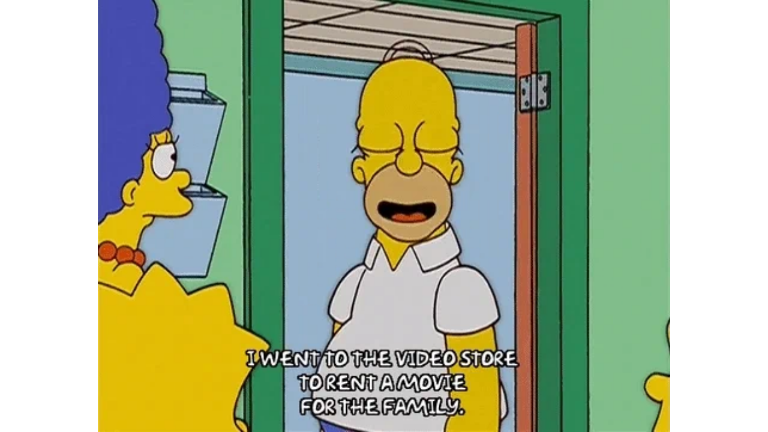

--- FILE ---
content_type: text/html
request_url: https://giphy.com/embed/l2Je3LNX1PxTqVjB6
body_size: 2493
content:

<!DOCTYPE html>
<html>
    <head>
        <meta charset="utf-8" />
        <title>Homer Simpson Flashback GIF - Find &amp; Share on GIPHY</title>
        
            <link rel="canonical" href="https://giphy.com/gifs/season-14-the-simpsons-14x15-l2Je3LNX1PxTqVjB6" />
        
        <meta name="description" content="Discover &amp; share this Animated GIF with everyone you know. GIPHY is how you search, share, discover, and create GIFs." />
        <meta name="author" content="GIPHY" />
        <meta name="keywords" content="Animated GIFs, GIFs, Giphy" />
        <meta name="alexaVerifyID" content="HMyPJIK-pLEheM5ACWFf6xvnA2U" />
        <meta name="viewport" content="width=device-width, initial-scale=1" />
        <meta name="robots" content="noindex, noimageindex, noai, noimageai" />
        <meta property="og:url" content="https://media1.giphy.com/media/v1.Y2lkPWRkYTI0ZDUwYzllN3lsczl2bGhreG4xZmgxdGN2MW1wczMyaHlpeGl5cnUwOHppMiZlcD12MV9pbnRlcm5hbF9naWZfYnlfaWQmY3Q9Zw/l2Je3LNX1PxTqVjB6/giphy.gif" />
        <meta property="og:title" content="Homer Simpson Flashback GIF - Find &amp; Share on GIPHY" />
        <meta property="og:description" content="Discover &amp; share this Animated GIF with everyone you know. GIPHY is how you search, share, discover, and create GIFs." />
        <meta property="og:type" content="video.other" />
        <meta property="og:image" content="https://media1.giphy.com/media/v1.Y2lkPWRkYTI0ZDUwYzllN3lsczl2bGhreG4xZmgxdGN2MW1wczMyaHlpeGl5cnUwOHppMiZlcD12MV9pbnRlcm5hbF9naWZfYnlfaWQmY3Q9Zw/l2Je3LNX1PxTqVjB6/200.gif" />
        <meta property="og:site_name" content="GIPHY" />
        <meta property="fb:app_id" content="406655189415060" />
        <meta name="twitter:card" value="player" />
        <meta name="twitter:title" value="Homer Simpson Flashback GIF - Find &amp; Share on GIPHY" />
        <meta name="twitter:description" value="Discover &amp; share this Animated GIF with everyone you know. GIPHY is how you search, share, discover, and create GIFs." />
        <meta name="twitter:image" value="https://media1.giphy.com/media/v1.Y2lkPWRkYTI0ZDUwYzllN3lsczl2bGhreG4xZmgxdGN2MW1wczMyaHlpeGl5cnUwOHppMiZlcD12MV9pbnRlcm5hbF9naWZfYnlfaWQmY3Q9Zw/l2Je3LNX1PxTqVjB6/giphy_s.gif" />
        <meta name="twitter:site" value="@giphy" />
        <style type="text/css">
            html,
            body {
                height: 100%;
            }

            body {
                margin: 0;
                padding: 0;
            }

            .embed {
                background: no-repeat url('https://media1.giphy.com/media/v1.Y2lkPWRkYTI0ZDUwYzllN3lsczl2bGhreG4xZmgxdGN2MW1wczMyaHlpeGl5cnUwOHppMiZlcD12MV9pbnRlcm5hbF9naWZfYnlfaWQmY3Q9Zw/l2Je3LNX1PxTqVjB6/200w_s.gif') center center;
                background-size: contain;
                height: 100%;
                width: 100%;
            }
        </style>
    </head>
    <!-- Google Tag Manager -->
    <script>
        ;(function (w, d, s, l, i) {
            w[l] = w[l] || []
            w[l].push({ 'gtm.start': new Date().getTime(), event: 'gtm.js' })
            var f = d.getElementsByTagName(s)[0],
                j = d.createElement(s),
                dl = l != 'dataLayer' ? '&l=' + l : ''
            j.async = true
            j.src = 'https://www.googletagmanager.com/gtm.js?id=' + i + dl
            f.parentNode.insertBefore(j, f)
        })(window, document, 'script', 'dataLayer', 'GTM-WJSSCWX')
    </script>
    <!-- End Google Tag Manager -->

    <script async src="https://www.googletagmanager.com/gtag/js?id=G-VNYPEBL4PG"></script>

    <body>
        <!-- Google Tag Manager (noscript) -->
        <noscript
            ><iframe
                src="https://www.googletagmanager.com/ns.html?id=GTM-WJSSCWX"
                height="0"
                width="0"
                style="display: none; visibility: hidden"
            ></iframe
        ></noscript>
        <!-- End Google Tag Manager (noscript) -->

        <div class="embed"></div>
        <script>
            window.GIPHY_FE_EMBED_KEY = 'eDs1NYmCVgdHvI1x0nitWd5ClhDWMpRE'
            window.GIPHY_API_URL = 'https://api.giphy.com/v1/'
            window.GIPHY_PINGBACK_URL = 'https://pingback.giphy.com'
        </script>
        <script src="/static/dist/runtime.a9eab25a.bundle.js"></script> <script src="/static/dist/gifEmbed.80980e8d.bundle.js"></script>
        <script>
            var Giphy = Giphy || {};
            if (Giphy.renderGifEmbed) {
                Giphy.renderGifEmbed(document.querySelector('.embed'), {
                    gif: {"id": "l2Je3LNX1PxTqVjB6", "title": "Homer Simpson Flashback GIF", "images": {"looping": {"mp4": "https://media1.giphy.com/media/v1.Y2lkPWRkYTI0ZDUwYzllN3lsczl2bGhreG4xZmgxdGN2MW1wczMyaHlpeGl5cnUwOHppMiZlcD12MV9pbnRlcm5hbF9naWZfYnlfaWQmY3Q9Zw/l2Je3LNX1PxTqVjB6/giphy-loop.mp4", "mp4_size": 4646004}, "source": {"url": "https://media1.giphy.com/media/v1.Y2lkPWRkYTI0ZDUwYzllN3lsczl2bGhreG4xZmgxdGN2MW1wczMyaHlpeGl5cnUwOHppMiZlcD12MV9pbnRlcm5hbF9naWZfYnlfaWQmY3Q9Zw/l2Je3LNX1PxTqVjB6/source.gif", "width": 480, "height": 362, "size": 6060784}, "downsized": {"url": "https://media1.giphy.com/media/v1.Y2lkPWRkYTI0ZDUwYzllN3lsczl2bGhreG4xZmgxdGN2MW1wczMyaHlpeGl5cnUwOHppMiZlcD12MV9pbnRlcm5hbF9naWZfYnlfaWQmY3Q9Zw/l2Je3LNX1PxTqVjB6/giphy-downsized.gif", "width": 356, "height": 268, "size": 1670512}, "downsized_large": {"url": "https://media1.giphy.com/media/v1.Y2lkPWRkYTI0ZDUwYzllN3lsczl2bGhreG4xZmgxdGN2MW1wczMyaHlpeGl5cnUwOHppMiZlcD12MV9pbnRlcm5hbF9naWZfYnlfaWQmY3Q9Zw/l2Je3LNX1PxTqVjB6/giphy.gif", "width": 480, "height": 362, "size": 4837781}, "downsized_medium": {"url": "https://media1.giphy.com/media/v1.Y2lkPWRkYTI0ZDUwYzllN3lsczl2bGhreG4xZmgxdGN2MW1wczMyaHlpeGl5cnUwOHppMiZlcD12MV9pbnRlcm5hbF9naWZfYnlfaWQmY3Q9Zw/l2Je3LNX1PxTqVjB6/giphy-downsized-medium.gif", "width": 480, "height": 362, "size": 3971363}, "downsized_small": {"width": 190, "height": 144, "mp4": "https://media1.giphy.com/media/v1.Y2lkPWRkYTI0ZDUwYzllN3lsczl2bGhreG4xZmgxdGN2MW1wczMyaHlpeGl5cnUwOHppMiZlcD12MV9pbnRlcm5hbF9naWZfYnlfaWQmY3Q9Zw/l2Je3LNX1PxTqVjB6/giphy-downsized-small.mp4", "mp4_size": 148397}, "downsized_still": {"url": "https://media1.giphy.com/media/v1.Y2lkPWRkYTI0ZDUwYzllN3lsczl2bGhreG4xZmgxdGN2MW1wczMyaHlpeGl5cnUwOHppMiZlcD12MV9pbnRlcm5hbF9naWZfYnlfaWQmY3Q9Zw/l2Je3LNX1PxTqVjB6/giphy-downsized_s.gif", "width": 356, "height": 268, "size": 28108}, "fixed_height": {"url": "https://media1.giphy.com/media/v1.Y2lkPWRkYTI0ZDUwYzllN3lsczl2bGhreG4xZmgxdGN2MW1wczMyaHlpeGl5cnUwOHppMiZlcD12MV9pbnRlcm5hbF9naWZfYnlfaWQmY3Q9Zw/l2Je3LNX1PxTqVjB6/200.gif", "width": 265, "height": 200, "size": 1473861, "mp4": "https://media1.giphy.com/media/v1.Y2lkPWRkYTI0ZDUwYzllN3lsczl2bGhreG4xZmgxdGN2MW1wczMyaHlpeGl5cnUwOHppMiZlcD12MV9pbnRlcm5hbF9naWZfYnlfaWQmY3Q9Zw/l2Je3LNX1PxTqVjB6/200.mp4", "mp4_size": 421015, "webp": "https://media1.giphy.com/media/v1.Y2lkPWRkYTI0ZDUwYzllN3lsczl2bGhreG4xZmgxdGN2MW1wczMyaHlpeGl5cnUwOHppMiZlcD12MV9pbnRlcm5hbF9naWZfYnlfaWQmY3Q9Zw/l2Je3LNX1PxTqVjB6/200.webp", "webp_size": 869932}, "fixed_height_downsampled": {"url": "https://media1.giphy.com/media/v1.Y2lkPWRkYTI0ZDUwYzllN3lsczl2bGhreG4xZmgxdGN2MW1wczMyaHlpeGl5cnUwOHppMiZlcD12MV9pbnRlcm5hbF9naWZfYnlfaWQmY3Q9Zw/l2Je3LNX1PxTqVjB6/200_d.gif", "width": 265, "height": 200, "size": 125406, "webp": "https://media1.giphy.com/media/v1.Y2lkPWRkYTI0ZDUwYzllN3lsczl2bGhreG4xZmgxdGN2MW1wczMyaHlpeGl5cnUwOHppMiZlcD12MV9pbnRlcm5hbF9naWZfYnlfaWQmY3Q9Zw/l2Je3LNX1PxTqVjB6/200_d.webp", "webp_size": 83538}, "fixed_height_small": {"url": "https://media1.giphy.com/media/v1.Y2lkPWRkYTI0ZDUwYzllN3lsczl2bGhreG4xZmgxdGN2MW1wczMyaHlpeGl5cnUwOHppMiZlcD12MV9pbnRlcm5hbF9naWZfYnlfaWQmY3Q9Zw/l2Je3LNX1PxTqVjB6/100.gif", "width": 133, "height": 100, "size": 454204, "mp4": "https://media1.giphy.com/media/v1.Y2lkPWRkYTI0ZDUwYzllN3lsczl2bGhreG4xZmgxdGN2MW1wczMyaHlpeGl5cnUwOHppMiZlcD12MV9pbnRlcm5hbF9naWZfYnlfaWQmY3Q9Zw/l2Je3LNX1PxTqVjB6/100.mp4", "mp4_size": 147904, "webp": "https://media1.giphy.com/media/v1.Y2lkPWRkYTI0ZDUwYzllN3lsczl2bGhreG4xZmgxdGN2MW1wczMyaHlpeGl5cnUwOHppMiZlcD12MV9pbnRlcm5hbF9naWZfYnlfaWQmY3Q9Zw/l2Je3LNX1PxTqVjB6/100.webp", "webp_size": 287810}, "fixed_height_small_still": {"url": "https://media1.giphy.com/media/v1.Y2lkPWRkYTI0ZDUwYzllN3lsczl2bGhreG4xZmgxdGN2MW1wczMyaHlpeGl5cnUwOHppMiZlcD12MV9pbnRlcm5hbF9naWZfYnlfaWQmY3Q9Zw/l2Je3LNX1PxTqVjB6/100_s.gif", "width": 133, "height": 100, "size": 6736}, "fixed_height_still": {"url": "https://media1.giphy.com/media/v1.Y2lkPWRkYTI0ZDUwYzllN3lsczl2bGhreG4xZmgxdGN2MW1wczMyaHlpeGl5cnUwOHppMiZlcD12MV9pbnRlcm5hbF9naWZfYnlfaWQmY3Q9Zw/l2Je3LNX1PxTqVjB6/200_s.gif", "width": 265, "height": 200, "size": 18913}, "fixed_width": {"url": "https://media1.giphy.com/media/v1.Y2lkPWRkYTI0ZDUwYzllN3lsczl2bGhreG4xZmgxdGN2MW1wczMyaHlpeGl5cnUwOHppMiZlcD12MV9pbnRlcm5hbF9naWZfYnlfaWQmY3Q9Zw/l2Je3LNX1PxTqVjB6/200w.gif", "width": 200, "height": 151, "size": 910164, "mp4": "https://media1.giphy.com/media/v1.Y2lkPWRkYTI0ZDUwYzllN3lsczl2bGhreG4xZmgxdGN2MW1wczMyaHlpeGl5cnUwOHppMiZlcD12MV9pbnRlcm5hbF9naWZfYnlfaWQmY3Q9Zw/l2Je3LNX1PxTqVjB6/200w.mp4", "mp4_size": 279255, "webp": "https://media1.giphy.com/media/v1.Y2lkPWRkYTI0ZDUwYzllN3lsczl2bGhreG4xZmgxdGN2MW1wczMyaHlpeGl5cnUwOHppMiZlcD12MV9pbnRlcm5hbF9naWZfYnlfaWQmY3Q9Zw/l2Je3LNX1PxTqVjB6/200w.webp", "webp_size": 558076}, "fixed_width_downsampled": {"url": "https://media1.giphy.com/media/v1.Y2lkPWRkYTI0ZDUwYzllN3lsczl2bGhreG4xZmgxdGN2MW1wczMyaHlpeGl5cnUwOHppMiZlcD12MV9pbnRlcm5hbF9naWZfYnlfaWQmY3Q9Zw/l2Je3LNX1PxTqVjB6/200w_d.gif", "width": 200, "height": 151, "size": 77898, "webp": "https://media1.giphy.com/media/v1.Y2lkPWRkYTI0ZDUwYzllN3lsczl2bGhreG4xZmgxdGN2MW1wczMyaHlpeGl5cnUwOHppMiZlcD12MV9pbnRlcm5hbF9naWZfYnlfaWQmY3Q9Zw/l2Je3LNX1PxTqVjB6/200w_d.webp", "webp_size": 53626}, "fixed_width_small": {"url": "https://media1.giphy.com/media/v1.Y2lkPWRkYTI0ZDUwYzllN3lsczl2bGhreG4xZmgxdGN2MW1wczMyaHlpeGl5cnUwOHppMiZlcD12MV9pbnRlcm5hbF9naWZfYnlfaWQmY3Q9Zw/l2Je3LNX1PxTqVjB6/100w.gif", "width": 100, "height": 76, "size": 283069, "mp4": "https://media1.giphy.com/media/v1.Y2lkPWRkYTI0ZDUwYzllN3lsczl2bGhreG4xZmgxdGN2MW1wczMyaHlpeGl5cnUwOHppMiZlcD12MV9pbnRlcm5hbF9naWZfYnlfaWQmY3Q9Zw/l2Je3LNX1PxTqVjB6/100w.mp4", "mp4_size": 48802, "webp": "https://media1.giphy.com/media/v1.Y2lkPWRkYTI0ZDUwYzllN3lsczl2bGhreG4xZmgxdGN2MW1wczMyaHlpeGl5cnUwOHppMiZlcD12MV9pbnRlcm5hbF9naWZfYnlfaWQmY3Q9Zw/l2Je3LNX1PxTqVjB6/100w.webp", "webp_size": 188806}, "fixed_width_small_still": {"url": "https://media1.giphy.com/media/v1.Y2lkPWRkYTI0ZDUwYzllN3lsczl2bGhreG4xZmgxdGN2MW1wczMyaHlpeGl5cnUwOHppMiZlcD12MV9pbnRlcm5hbF9naWZfYnlfaWQmY3Q9Zw/l2Je3LNX1PxTqVjB6/100w_s.gif", "width": 100, "height": 76, "size": 4500}, "fixed_width_still": {"url": "https://media1.giphy.com/media/v1.Y2lkPWRkYTI0ZDUwYzllN3lsczl2bGhreG4xZmgxdGN2MW1wczMyaHlpeGl5cnUwOHppMiZlcD12MV9pbnRlcm5hbF9naWZfYnlfaWQmY3Q9Zw/l2Je3LNX1PxTqVjB6/200w_s.gif", "width": 200, "height": 151, "size": 14448}, "original": {"url": "https://media1.giphy.com/media/v1.Y2lkPWRkYTI0ZDUwYzllN3lsczl2bGhreG4xZmgxdGN2MW1wczMyaHlpeGl5cnUwOHppMiZlcD12MV9pbnRlcm5hbF9naWZfYnlfaWQmY3Q9Zw/l2Je3LNX1PxTqVjB6/giphy.gif", "width": 480, "height": 362, "size": 4837781, "frames": 75, "hash": "281663f94901843f1920a1faaeb165cf", "mp4": "https://media1.giphy.com/media/v1.Y2lkPWRkYTI0ZDUwYzllN3lsczl2bGhreG4xZmgxdGN2MW1wczMyaHlpeGl5cnUwOHppMiZlcD12MV9pbnRlcm5hbF9naWZfYnlfaWQmY3Q9Zw/l2Je3LNX1PxTqVjB6/giphy.mp4", "mp4_size": 1558188, "webp": "https://media1.giphy.com/media/v1.Y2lkPWRkYTI0ZDUwYzllN3lsczl2bGhreG4xZmgxdGN2MW1wczMyaHlpeGl5cnUwOHppMiZlcD12MV9pbnRlcm5hbF9naWZfYnlfaWQmY3Q9Zw/l2Je3LNX1PxTqVjB6/giphy.webp", "webp_size": 2409316}, "original_mp4": {"width": 480, "height": 362, "mp4": "https://media1.giphy.com/media/v1.Y2lkPWRkYTI0ZDUwYzllN3lsczl2bGhreG4xZmgxdGN2MW1wczMyaHlpeGl5cnUwOHppMiZlcD12MV9pbnRlcm5hbF9naWZfYnlfaWQmY3Q9Zw/l2Je3LNX1PxTqVjB6/giphy.mp4", "mp4_size": 1558188}, "original_still": {"url": "https://media1.giphy.com/media/v1.Y2lkPWRkYTI0ZDUwYzllN3lsczl2bGhreG4xZmgxdGN2MW1wczMyaHlpeGl5cnUwOHppMiZlcD12MV9pbnRlcm5hbF9naWZfYnlfaWQmY3Q9Zw/l2Je3LNX1PxTqVjB6/giphy_s.gif", "width": 480, "height": 362, "size": 75732}, "preview": {"width": 217, "height": 164, "mp4": "https://media1.giphy.com/media/v1.Y2lkPWRkYTI0ZDUwYzllN3lsczl2bGhreG4xZmgxdGN2MW1wczMyaHlpeGl5cnUwOHppMiZlcD12MV9pbnRlcm5hbF9naWZfYnlfaWQmY3Q9Zw/l2Je3LNX1PxTqVjB6/giphy-preview.mp4", "mp4_size": 44423}, "preview_gif": {"url": "https://media1.giphy.com/media/v1.Y2lkPWRkYTI0ZDUwYzllN3lsczl2bGhreG4xZmgxdGN2MW1wczMyaHlpeGl5cnUwOHppMiZlcD12MV9pbnRlcm5hbF9naWZfYnlfaWQmY3Q9Zw/l2Je3LNX1PxTqVjB6/giphy-preview.gif", "width": 94, "height": 71, "size": 49042}, "preview_webp": {"url": "https://media1.giphy.com/media/v1.Y2lkPWRkYTI0ZDUwYzllN3lsczl2bGhreG4xZmgxdGN2MW1wczMyaHlpeGl5cnUwOHppMiZlcD12MV9pbnRlcm5hbF9naWZfYnlfaWQmY3Q9Zw/l2Je3LNX1PxTqVjB6/giphy-preview.webp", "width": 144, "height": 108, "size": 43772}}, "is_video": false, "tags": [], "cta": {"text": "", "link": ""}, "featured_tags": [], "embed_url": "https://giphy.com/embed/l2Je3LNX1PxTqVjB6", "relative_url": "/gifs/season-14-the-simpsons-14x15-l2Je3LNX1PxTqVjB6", "type": "gif", "index_id": 10430961, "slug": "season-14-the-simpsons-14x15-l2Je3LNX1PxTqVjB6", "url": "https://giphy.com/gifs/season-14-the-simpsons-14x15-l2Je3LNX1PxTqVjB6", "short_url": null, "bitly_url": null, "username": "", "rating": "pg-13", "source_image_url": null, "source_post_url": "http://www.simpsonsworld.com", "source_content_url": null, "source_tld": "www.simpsonsworld.com", "source_domain": null, "source_caption": "I went to the video store\nto rent a movie\nfor the family.", "source_body": null, "has_attribution": false, "is_hidden": false, "is_removed": false, "is_community": false, "is_anonymous": false, "is_featured": false, "is_realtime": false, "is_indexable": null, "is_sticker": false, "is_preserve_size": null, "is_trending": false, "gps_no_trend": false, "create_datetime": null, "update_datetime": null, "trending_datetime": null, "external_media": null, "import_type": null, "user": null, "alt_text": ""},
                    autoPlay: "",
                    hideVideo: false,
                    isTwitter: false,
                    trackingQueryString: 'utm_source=iframe&utm_medium=embed&utm_campaign=Embeds&utm_term='
                })
            }
        </script>
    </body>
</html>
